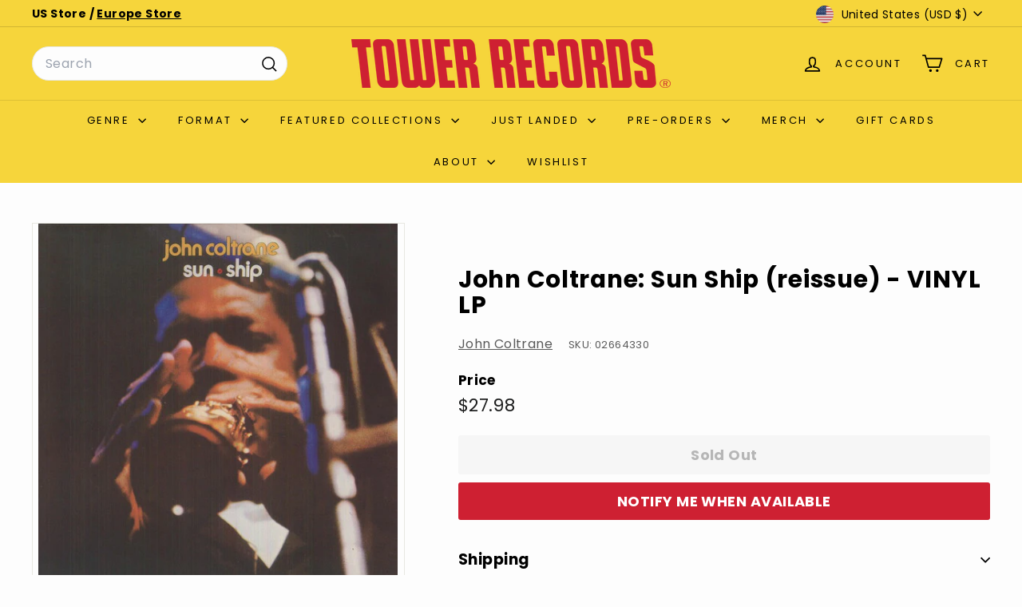

--- FILE ---
content_type: text/json
request_url: https://conf.config-security.com/model
body_size: 87
content:
{"title":"recommendation AI model (keras)","structure":"release_id=0x29:44:55:38:35:6f:75:29:3e:79:23:5d:4f:72:72:7e:53:3c:23:6f:26:61:30:7c:30:59:53:3b:31;keras;8delltx270qm6oeu4ner97f8u4l8jh4arpcr1t5792rqtw8m3uxyecfr2rckudykrd6i835x","weights":"../weights/29445538.h5","biases":"../biases/29445538.h5"}